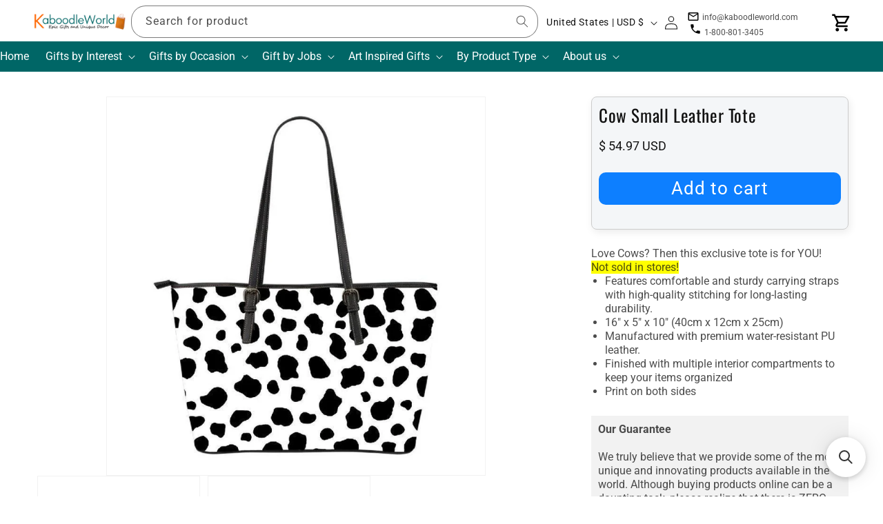

--- FILE ---
content_type: application/javascript; charset=utf-8
request_url: https://searchanise-ef84.kxcdn.com/templates.8m5e5W7T4p.js
body_size: 2926
content:
Searchanise=window.Searchanise||{};Searchanise.templates={Platform:'shopify',StoreName:'KaboodleWorld',AutocompleteLayout:'multicolumn_new',AutocompleteStyle:'ITEMS_MULTICOLUMN_LIGHT_NEW',AutocompleteSuggestionCount:3,AutocompleteCategoriesCount:2,AutocompletePagesCount:2,AutocompleteShowListPrice:'N',AutocompleteShowProductCode:'N',AutocompleteShowMoreLink:'Y',AutocompleteIsMulticolumn:'Y',AutocompleteTemplate:'<div class="snize-ac-results-content"><div class="snize-results-html" style="cursor:auto;" id="snize-ac-results-html-container"></div><div class="snize-ac-results-columns"><div class="snize-ac-results-column"><ul class="snize-ac-results-list" id="snize-ac-items-container-1"></ul><ul class="snize-ac-results-list" id="snize-ac-items-container-2"></ul><ul class="snize-ac-results-list" id="snize-ac-items-container-3"></ul><ul class="snize-ac-results-list snize-view-all-container"></ul></div><div class="snize-ac-results-column"><ul class="snize-ac-results-multicolumn-list" id="snize-ac-items-container-4"></ul></div></div></div>',AutocompleteMobileTemplate:'<div class="snize-ac-results-content"><div class="snize-mobile-top-panel"><div class="snize-close-button"><button type="button" class="snize-close-button-arrow"></button></div><form action="#" style="margin: 0px"><div class="snize-search"><input id="snize-mobile-search-input" autocomplete="off" class="snize-input-style snize-mobile-input-style"></div><div class="snize-clear-button-container"><button type="button" class="snize-clear-button" style="visibility: hidden"></button></div></form></div><ul class="snize-ac-results-list" id="snize-ac-items-container-1"></ul><ul class="snize-ac-results-list" id="snize-ac-items-container-2"></ul><ul class="snize-ac-results-list" id="snize-ac-items-container-3"></ul><ul id="snize-ac-items-container-4"></ul><div class="snize-results-html" style="cursor:auto;" id="snize-ac-results-html-container"></div><div class="snize-close-area" id="snize-ac-close-area"></div></div>',AutocompleteItem:'<li class="snize-product ${product_classes}" data-original-product-id="${original_product_id}" id="snize-ac-product-${product_id}"><a href="${autocomplete_link}" class="snize-item" draggable="false"><div class="snize-thumbnail"><img src="${image_link}" class="snize-item-image ${additional_image_classes}" alt="${autocomplete_image_alt}"></div><span class="snize-title">${title}</span><span class="snize-description">${description}</span>${autocomplete_product_code_html}${autocomplete_product_attribute_html}${autocomplete_prices_html}${reviews_html}<div class="snize-labels-wrapper">${autocomplete_in_stock_status_html}${autocomplete_product_discount_label}${autocomplete_product_tag_label}${autocomplete_product_custom_label}</div></a></li>',AutocompleteMobileItem:'<li class="snize-product ${product_classes}" data-original-product-id="${original_product_id}" id="snize-ac-product-${product_id}"><a href="${autocomplete_link}" class="snize-item"><div class="snize-thumbnail"><img src="${image_link}" class="snize-item-image ${additional_image_classes}" alt="${autocomplete_image_alt}"></div><div class="snize-product-info"><span class="snize-title">${title}</span><span class="snize-description">${description}</span>${autocomplete_product_code_html}${autocomplete_product_attribute_html}<div class="snize-ac-prices-container">${autocomplete_prices_html}</div><div class="snize-labels-wrapper">${autocomplete_in_stock_status_html}${autocomplete_product_discount_label}${autocomplete_product_tag_label}${autocomplete_product_custom_label}</div>${reviews_html}</div></a></li>',AutocompleteShowNoResultsHTML:'Y',AutocompleteNoResultsHTML:'<p>   Sorry, nothing found for your specific [search_string].</p><p> Don\'t worry, there are plenty gifts/products available.</p>',ResultsShow:'Y',ResultsStyle:'RESULTS_MODERN',ResultsItemCount:20,ResultsShowFiltersInTopSection:'N',ResultsFlipImageOnHover:'N',ResultsShowCategoryImages:'N',ResultsTitleStrings:3,ResultsDescriptionStrings:0,ResultsUseAsNavigation:'templates',ResultsShowProductDiscountLabel:'Y',SmartNavigationOverrideSeo:'Y',ShowBestsellingSorting:'Y',ShowDiscountSorting:'Y',CategorySortingRule:"searchanise",EnableShopifyMultiCurrency:'Y',ShopifyMarketsSupport:'Y',ShopifyLocales:{"en":{"locale":"en","name":"English","primary":true,"published":true}},ShopifyRegionCatalogs:{"US":["15368749270"],"ZW":["1520599254"],"ZM":["1520599254"],"ZA":["1520599254"],"YT":["1520599254"],"YE":["1520599254"],"XK":["1520599254"],"WS":["1520599254"],"WF":["1520599254"],"VU":["1520599254"],"VN":["1520599254"],"VG":["1520599254"],"VE":["1520599254"],"VC":["1520599254"],"VA":["1520599254"],"UZ":["1520599254"],"UY":["1520599254"],"UM":["1520599254"],"UG":["1520599254"],"UA":["1520599254"],"TZ":["1520599254"],"TW":["1520599254"],"TV":["1520599254"],"TT":["1520599254"],"TR":["1520599254"],"TO":["1520599254"],"TN":["1520599254"],"TM":["1520599254"],"TL":["1520599254"],"TK":["1520599254"],"TJ":["1520599254"],"TH":["1520599254"],"TG":["1520599254"],"TF":["1520599254"],"TD":["1520599254"],"TC":["1520599254"],"TA":["1520599254"],"SZ":["1520599254"],"SX":["1520599254"],"SV":["1520599254"],"ST":["1520599254"],"SS":["1520599254"],"SR":["1520599254"],"SO":["1520599254"],"SN":["1520599254"],"SM":["1520599254"],"SL":["1520599254"],"SK":["1520599254"],"SJ":["1520599254"],"SI":["1520599254"],"SH":["1520599254"],"SG":["1520599254"],"SE":["1520599254"],"SD":["1520599254"],"SC":["1520599254"],"SB":["1520599254"],"SA":["1520599254"],"RW":["1520599254"],"RU":["1520599254"],"RS":["1520599254"],"RO":["1520599254"],"RE":["1520599254"],"QA":["1520599254"],"PY":["1520599254"],"PT":["1520599254"],"PS":["1520599254"],"PN":["1520599254"],"PM":["1520599254"],"PL":["1520599254"],"PK":["1520599254"],"PH":["1520599254"],"PG":["1520599254"],"PF":["1520599254"],"PE":["1520599254"],"PA":["1520599254"],"OM":["1520599254"],"NZ":["1520599254"],"NU":["1520599254"],"NR":["1520599254"],"NP":["1520599254"],"NO":["1520599254"],"NL":["1520599254"],"NI":["1520599254"],"NG":["1520599254"],"NF":["1520599254"],"NE":["1520599254"],"NC":["1520599254"],"NA":["1520599254"],"MZ":["1520599254"],"MY":["1520599254"],"MX":["1520599254"],"MW":["1520599254"],"MV":["1520599254"],"MU":["1520599254"],"MT":["1520599254"],"MS":["1520599254"],"MR":["1520599254"],"MQ":["1520599254"],"MO":["1520599254"],"MN":["1520599254"],"MM":["1520599254"],"ML":["1520599254"],"MK":["1520599254"],"MG":["1520599254"],"MF":["1520599254"],"ME":["1520599254"],"MD":["1520599254"],"MC":["1520599254"],"MA":["1520599254"],"LY":["1520599254"],"LV":["1520599254"],"LU":["1520599254"],"LT":["1520599254"],"LS":["1520599254"],"LR":["1520599254"],"LK":["1520599254"],"LI":["1520599254"],"LC":["1520599254"],"LB":["1520599254"],"LA":["1520599254"],"KZ":["1520599254"],"KY":["1520599254"],"KW":["1520599254"],"KR":["1520599254"],"KN":["1520599254"],"KM":["1520599254"],"KI":["1520599254"],"KH":["1520599254"],"KG":["1520599254"],"KE":["1520599254"],"JP":["1520599254"],"JO":["1520599254"],"JM":["1520599254"],"JE":["1520599254"],"IT":["1520599254"],"IS":["1520599254"],"IQ":["1520599254"],"IO":["1520599254"],"IN":["1520599254"],"IM":["1520599254"],"IL":["1520599254"],"IE":["1520599254"],"ID":["1520599254"],"HU":["1520599254"],"HT":["1520599254"],"HR":["1520599254"],"HN":["1520599254"],"HK":["1520599254"],"GY":["1520599254"],"GW":["1520599254"],"GT":["1520599254"],"GS":["1520599254"],"GR":["1520599254"],"GQ":["1520599254"],"GP":["1520599254"],"GN":["1520599254"],"GM":["1520599254"],"GL":["1520599254"],"GI":["1520599254"],"GH":["1520599254"],"GG":["1520599254"],"GF":["1520599254"],"GE":["1520599254"],"GD":["1520599254"],"GB":["1520599254"],"GA":["1520599254"],"FR":["1520599254"],"FO":["1520599254"],"FK":["1520599254"],"FJ":["1520599254"],"FI":["1520599254"],"ET":["1520599254"],"ES":["1520599254"],"ER":["1520599254"],"EH":["1520599254"],"EG":["1520599254"],"EE":["1520599254"],"EC":["1520599254"],"DZ":["1520599254"],"DO":["1520599254"],"DM":["1520599254"],"DK":["1520599254"],"DJ":["1520599254"],"DE":["1520599254"],"CZ":["1520599254"],"CY":["1520599254"],"CX":["1520599254"],"CW":["1520599254"],"CV":["1520599254"],"CR":["1520599254"],"CO":["1520599254"],"CN":["1520599254"],"CM":["1520599254"],"CL":["1520599254"],"CK":["1520599254"],"CI":["1520599254"],"CH":["1520599254"],"CG":["1520599254"],"CF":["1520599254"],"CD":["1520599254"],"CC":["1520599254"],"CA":["1520599254"],"BZ":["1520599254"],"BY":["1520599254"],"BW":["1520599254"],"BT":["1520599254"],"BS":["1520599254"],"BR":["1520599254"],"BQ":["1520599254"],"BO":["1520599254"],"BN":["1520599254"],"BM":["1520599254"],"BL":["1520599254"],"BJ":["1520599254"],"BI":["1520599254"],"BH":["1520599254"],"BG":["1520599254"],"BF":["1520599254"],"BE":["1520599254"],"BD":["1520599254"],"BB":["1520599254"],"BA":["1520599254"],"AZ":["1520599254"],"AX":["1520599254"],"AW":["1520599254"],"AU":["1520599254"],"AT":["1520599254"],"AR":["1520599254"],"AO":["1520599254"],"AM":["1520599254"],"AL":["1520599254"],"AI":["1520599254"],"AG":["1520599254"],"AF":["1520599254"],"AE":["1520599254"],"AD":["1520599254"],"AC":["1520599254"]},StickySearchboxShow:'Y',PriceFormatSymbol:'USD',PriceFormatAfter:' USD',ColorsCSS:'.snize-ac-results .snize-description { color: #9D9D9D; }div.snize-ac-results.snize-ac-results-mobile .snize-description { color: #9D9D9D; }.snize-ac-results span.snize-discounted-price { color: #C1C1C1; }.snize-ac-results .snize-attribute { color: #9D9D9D; }.snize-ac-results .snize-sku { color: #9D9D9D; }div.snize-ac-results button.snize-button { background-color: #323232; }div.snize li.snize-product span.snize-title { color: #0288D1; }div.snize li.snize-category span.snize-title { color: #0288D1; }div.snize li.snize-page span.snize-title { color: #0288D1; }div.snize div.slider-container.snize-theme .back-bar .pointer { background-color: #0288D1; }div.snize ul.snize-product-filters-list li:hover span { color: #0288D1; }div.snize li.snize-no-products-found div.snize-no-products-found-text span a { color: #0288D1; }div.snize .snize-button { background-color: #0288D1; }#snize-modal-product-quick-view .snize-button { background-color: #0288D1; }',CustomCSS:'div.snize ul.snize-product-size-filter li label .snize-size-filter-checkbox > span {    line-height: 28px;}div.snize ul.snize-product-size-filter li {    height: 30px;}.snize-product-filters-title{   font-weight: bold!important;}#snize-search-results-grid-mode span.snize-thumbnail{    height:225px;    width:225px;    padding-bottom:10px;}.snize .snize-pagination ul li .active {    background-color: #d3d3d3;}#snize-search-results-grid-mode .snize-thumbnail-wrapper{ padding:0;   }#snize-search-results-grid-mode span.snize-thumbnail img {    display: block;    bottom: -100%;    left: 0;    margin: auto !important;    position: absolute;    right: 0;    top: -100%;    max-width: 225px !important;    max-height: 225px !important;    -webkit-transition: opacity 0.3s ease-in-out;    -moz-transition: opacity 0.3s ease-in-out;    -o-transition: opacity 0.3s ease-in-out;    transition: opacity 0.3s ease-in-out;}#snize-search-results-grid-mode li.snize-product .snize-button {    top: 140px;}#snize_results.snize-mobile-design div.snize-main-panel-mobile-filters > a {    border: solid 2px #06C !important;    font-weight: bold;    overflow: visible;}div.snize #snize-search-results-grid-mode{  box-shadow: 0px 9px 53px rgb(1 78 112 / 7%), 0px 2.01027px 17.3986px rgb(1 78 112 / 4%), 0px 0.598509px 4.48958px rgb(1 78 112 / 3%);  border-radius:8px;}#snize-search-results-grid-mode snize-overhidden {    display: block;    background: #ff0000;    padding: 15px 10px 0px 10px;    flex: 1;    -ms-flex: auto;}#snize-search-results-grid-mode.snize-four-columns li.snize-product {    width: 23%;    box-shadow: 0px 9px 53px rgb(1 78 112 / 7%), 0px 2.01027px 17.3986px rgb(1 78 112 / 4%), 0px 0.598509px 4.48958px rgb(1 78 112 / 3%);    border-radius:8px;}#snize-search-results-grid-mode.snize-four-columns li.snize-product:hover {transform:scale(1.02)!important;}#snize_results.snize-mobile-design.snize-new-version div.snize-main-panel-mobile-filters {    margin-right: 4%;}#snize_results.snize-mobile-design.snize-new-version div.snize-main-panel-dropdown > a {    border: 2px solid #06C !important;}#snize-search-results-grid-mode div.snize-product-label {    font-weight: 800;    opacity: 0.85;}#snize_results.snize-mobile-design.snize-new-version #snize-search-results-grid-mode li.snize-product span.snize-title {    font-weight: bold;    text-align: center;}#snize-search-results-grid-mode li.snize-product span.snize-title {    margin-top:8px;    text-align:center;}#snize_results.snize-mobile-design.snize-new-version #snize-search-results-grid-mode .snize-price-list {    text-align: center;}#snize-search-results-grid-mode .snize-price-list {    text-align:center;}.snize-pagination-next{margin-left:6px;}#snize-search-results-grid-mode span.snize-overhidden {    display: block;    background: #ffffff;    padding: 5px 10px 0px 10px;    flex: 1;    -ms-flex: auto;}div.snize-search-results{    margin-bottom:12px;}div.snize div.snize-pagination {    margin:12px auto 0;}.snize-thumbnail:hover{    transform:scale(1.15)!important;}@media screen and (min-width:750px){ div.snize-voice-search-trigger {    right:0;}}@media screen and (max-width:749px){ div.snize-voice-search-trigger {    right:40px;}}div.snize-voice-search-trigger.snize-voice-search-trigger-theme-vendy{    right:40px;}#MobileNav .snize-voice-search-trigger{    right:0px;}.header-bar div.snize-voice-search-trigger{    right:0px;}li.snize-banner{   box-shadow: 0px 9px 53px rgb(1 78 112 / 7%), 0px 2.01027px 17.3986px rgb(1 78 112 / 4%), 0px 0.598509px 4.48958px rgb(1 78 112 / 3%);    border-radius:8px; }li.snize-banner:hover{transform:scale(1.02)!important;}div.snize .snize-reviews .total-reviews {    color:#06C;}'}